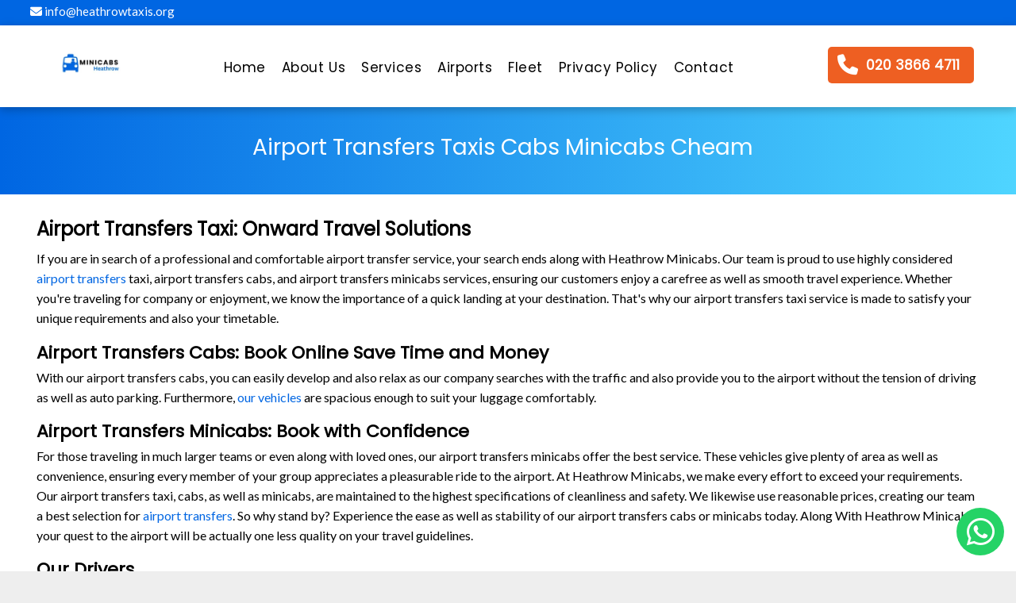

--- FILE ---
content_type: text/html; charset=UTF-8
request_url: https://www.heathrowtaxis.org/airport-transfers-taxis-cabs-minicabs-cheam
body_size: 18491
content:
<!doctype html>
<html lang="en">

<head>

  <meta http-equiv="Content-type" content="text/html;charset=utf-8">
  <meta charset="utf-8">
  <meta id="view" name="viewport" content="width=device-width, initial-scale=1, minimum-scale=1, maximum-scale=5, viewport-fit=cover">

  
    
  <title>Airport Transfers Taxi & Airport Transfers Minicabs Heathrow</title>
  <meta name="description" content="Looking for Taxis and private-hire minicabs from Heathrow? Pre-booked Heathrow airport transfers taxi with heathrowtaxis.org to all London's major airports.">

  <meta name="keywords" content="airport transfers taxi, airport transfers cabs, airport transfers minicabs"/>


      <link rel="canonical" href="http://www.heathrowtaxis.org/airport-transfers-taxis-cabs-minicabs-cheam">
    
  <link rel="preconnect" href="https://fonts.googleapis.com">

  <link rel="icon" type="image/png" href="images/favicon.png" />
  
  <link  href='https://fonts.googleapis.com/css?family=Poppins' rel='stylesheet'>
  <link  href='https://fonts.googleapis.com/css?family=Lato' rel='stylesheet'>

  <link  rel="stylesheet" type="text/css" href="css/desktop.css">  

  <link rel="stylesheet" href="https://cdnjs.cloudflare.com/ajax/libs/font-awesome/4.7.0/css/font-awesome.min.css">

<!-- Ashref Verfication Code -->
<meta name="ahrefs-site-verification" content="926cdfad830bcd8e3d9748dff74ff1f74f8d9842d1bb6b9e01a44d48d0384e18">

<!-- Google Search Console Verfication Code -->
<meta name="google-site-verification" content="9yEjL2ZHvdLXKpw-A3FSE-gmWxJ66BcAYmTfvfReaWc" />


<!-- Google Analytics Verification Code (gtag.js) -->
<script async src="https://www.googletagmanager.com/gtag/js?id=G-0G74Y2CTQ6"></script>
<script>
  window.dataLayer = window.dataLayer || [];
  function gtag(){dataLayer.push(arguments);}
  gtag('js', new Date());

  gtag('config', 'G-0G74Y2CTQ6');
</script>  

</head>

    <body id="dmRoot" data-page-alias="home" class="dmRoot dmDesktopBody fix-mobile-scrolling addCanvasBorder dmResellerSite dmLargeBody " style="padding:0;margin:0;">


  <div id="dm" class='dmwr'>

    <div class="dm_wrapper standard-var5 widgetStyle-3 standard">
      <div dmwrapped="true" id="1901957768" class="dm-home-page" themewaschanged="true">
        <div dmtemplateid="StandardLayoutMultiD" class="standardHeaderLayout dm-bfs dm-layout-home hasAnimations hasStickyHeader inMiniHeaderMode hamburger-reverse dmPageBody d-page-1716942098 dmFreeHeader" id="dm-outer-wrapper" data-page-class="1716942098" data-buttonstyle="THICK_BORDER_ROUND" data-soch="true" data-background-parallax-selector=".dmHomeSection1, .dmSectionParallex">
          <div id="dmStyle_outerContainer" class="dmOuter">
            <div id="dmStyle_innerContainer" class="dmInner">
              <div class="dmLayoutWrapper standard-var dmStandardDesktop">
                <div>
                  <div id="iscrollBody">
                    <div id="site_content">
                
                      <style type="text/css">
    .h1-tag {
        padding-bottom: 10px;
    }
    .h2-tag {
        display: block;
        font-size: 22px;
    }
    .about-para {
        display: block;
    }



    #contact-info li a {
        color:  black;
        font-size: 16px;

    }
    #contact-info li {
        margin-bottom: 10px;
    }


    .footer-bottom {
      background: #0066e2;
      padding: 20px;
      text-align: center;
      color: white;
    }
    .footer-bottom {
      font-size: 16px;
    }
    .footer-bottom a {
      color: white;
      text-decoration: none;
      font-size: 16px;
    }


    .top-info-bar-div {
      padding: 14px 3% 10px 3%;
    }
    .header-info-bar {
        background: #0066e2;
    }
    .top-info-bar {
      margin-top: -17px;
      list-style: none;
    }
    .top-info-bar li {
        float: left;
        padding-top: 8px;
        padding-bottom: 8px;
    }
    .top-info-bar #email-li {
        width: 30%;

    }
    .top-info-bar #address-li {
        width: 68%;
        text-align: right;
    }

    .top-info-bar li a {
        color: white;
        font-size: 15px;
        text-decoration: none;
    }

    @media(max-width: 992px) {
      #myTopnav {
/*        margin-top: -35px;*/
      }
      #myTopnav img {
/*        margin-top: 15px;*/
      }
    }

    @media(max-width: 767px) {
        .header-info-bar {
            display: none;
        }
    }


</style>
 <div id="header-desktop">
    
    <div class="dmHeaderContainer fHeader d-header-wrapper">

      <section class="header-info-bar">

          <div class="top-info-bar-div">
              <ul class="top-info-bar">
                  <!-- <li id="mobile-li"><a href="tel:020 3866 4711"><i class="fa fa-phone"></i> 020 3866 4711</a></li> -->
                  <li id="email-li"><a href="mailto:info@heathrowtaxis.org"><i class="fa fa-envelope"></i> info@heathrowtaxis.org</a></li>
                  <!-- <li id="address-li"><a style = "color: #efe71900Q!important; " href=""><i class="fa fa-home"></i> 450 Bath Road, West Drayton, England, UB7 0EB</a></li> -->
              </ul>

          </div>
         
          <div style="clear: both"></div>

      </section>

    <div id="hcontainer" class="u_hcontainer dmHeader p_hfcontainer" freeheader="true" headerlayout="b58ba5b5703b4cd7b5f5f7951565dc87===horizontal-layout-5" data-scrollable-target="body" data-scrollable-target-threshold="1" data-scroll-responder-id="1" preserve-sticky-header="true" logo-size-target="100%" has-shadow="true">
      <div dm:templateorder="85" class="dmHeaderResp dmHeaderStack noSwitch" id="1709005236">
        <div class="u_1783767067 dmRespRow dmDefaultListContentRow" style="text-align:center" id="1783767067">
          <div class="dmRespColsWrapper" id="header-inner">
            <div class="u_1952458124 small-12 dmRespCol large-2 medium-2 small-12 logo-wrapper" id="1952458124">
              <div class="u_1959985242 imageWidget align-center" data-element-type="image" data-widget-type="image" id="1959985242" data-binding="W3siYmluZGluZ05hbWUiOiJpbWFnZSIsInZhbHVlIjoic2l0ZV9pbWFnZXMucGVyc2lzdGVkLkFnZW5jeSBMb2dvIn1d"> <a href="http://www.wembleyparkminicabs.co.uk" id="1820691429">

                <img style="width:60%" src="images/minicabs-heathrow-logo.png" class=""  alt="Minicabs Heathrow Logo" title="Minicabs Heathrow Logo" width="160"  height="57" />

              </a>
              </div>
            </div>


            <div class="u_1068781528 dmRespCol small-12  medium-7 hideOnMobile" id="1068781528"> <span id="1605138758"></span>
              <nav class="u_1783404857 effect-none main-navigation unifiednav dmLinksMenu" role="navigation" layout-main="horizontal_nav_layout_2" layout-sub="submenu_horizontal_2" data-show-vertical-sub-items="HOVER" id="1783404857" dmle_extension="onelinksmenu" data-element-type="onelinksmenu" data-nav-structure="HORIZONTAL" wr="true" icon="true" surround="true" adwords="" navigation-id="unifiedNav">
                <ul id="navigation" role="menubar" class="unifiednav__container  " data-auto="navigation-pages">



                  <li role="menuitem" class=" unifiednav__item-wrap" > 
                    <a title="Home Page - Minicabs Heathrow" href="http://www.wembleyparkminicabs.co.uk" class="unifiednav__item    dmUDNavigationItem_00 " > 
                      <span class="nav-item-text ">
                      Home
                     </span>
                    </a>
                  </li>

                   <li role="menuitem" class=" unifiednav__item-wrap" > 
                    <a title="About Minicabs Heathrow" href="about-us" class="  unifiednav__item  " > 
                      <span class="nav-item-text ">
                      About Us
                     </span>
                    </a>
                  </li>
                  
                  
                 


                  <li role="menuitem" class=" unifiednav__item-wrap" > 
                    <a title="Our Services in Heathrow - Minicabs Heathrow" href="our-services" class=" unifiednav__item  " > 
                      <span class="nav-item-text ">
                       Services
                     </span>
                    </a>
                  </li>

                    <li role="menuitem" class=" unifiednav__item-wrap" > 
                    <a title="Airport Transfer Service in Heathrow - Minicabs Heathrow" href="airport-transfer-service" class=" unifiednav__item  " > 
                      <span class="nav-item-text ">
                      Airports
                     </span>
                    </a>
                  </li>

                  <li role="menuitem" class=" unifiednav__item-wrap" > 
                    <a title="Our Fleet in Heathrow - Minicabs Heathrow"  href="our-fleet" class=" unifiednav__item  " > 
                      <span class="nav-item-text ">
                       Fleet
                     </span>
                    </a>
                  </li>  

                  <li role="menuitem" class=" unifiednav__item-wrap" > 
                    <a href="privacy-policy" class="unifiednav__item    " > 
                      <span class="nav-item-text ">
                     Privacy Policy
                     </span>
                    </a>
                  </li>  

                   <li role="menuitem" class=" unifiednav__item-wrap" > 
                    <a title="Contact Us - Minicabs Heathrow"  href="contact-us" class=" unifiednav__item  " > 
                      <span class="nav-item-text ">
                     Contact
                     </span>
                    </a>
                  </li>  
                   
                </ul>
              </nav>
            </div>


            <div class="u_1860164285 dmRespCol small-12 large-3 medium-3 hideOnMobile header-booking-div" id="1860164285">
              <div class="dmRespRow u_1743246416" id="1743246416">
                <div class="dmRespColsWrapper" id="1547783880">
                  
                  <div class="dmRespCol large-12 medium-12 small-12" id="1989965392"> 

                    <a data-display-type="block" class="u_1097713440 align-center dmButtonLink dmWidget dmWwr default dmOnlyButton dmDefaultGradient header-phone-btn" file="false"

                     title="Call us to book your Heathrow Taxi" href="tel:020 3866 4711" data-element-type="dButtonLinkId" id="1097713440" data-buttonstyle="THICK_BORDER_ROUND"> <span class="iconBg" id="1341429147"> <span class="icon hasFontIcon icon-star" id="1865718194"></span>
                      </span>
                      <span class="icon hasFontIcon icon-phone" ></span>
                  </span>
                      <span class="text" id="1923344217">020 3866 4711</span>
                    </a>
                  </div>
                </div>
              </div>
            </div>
          </div>
        </div>
      </div>
    </div>
  </div>


<div class="stickyHeaderSpacer" id="stickyHeaderSpacer" data-new="true"></div>

 </div>



<style>

.topnav {
  overflow: hidden;
/*  background-color: #333;*/
  display: none;
  padding-bottom: 7px;

}

.topnav a {
  float: left;
  display: block;
  color: black;
  text-align: center;
  padding: 4px 16px;
  text-decoration: none;
  font-size: 15px;
}

.topnav a:hover {
/*  background-color: #ddd;*/
/*  color: black;*/

}

.topnav a.active {
/*  background-color: #04AA6D;*/
  color: white;
}

.topnav .icon {
  display: none;
}

@media screen and (max-width: 767px) {
  .topnav {
    display: block;
    position: fixed !important;
    z-index: 101;
    width: 100%;
    background: white;
    box-shadow: rgba(0, 0, 0, .25) 0 3px 11px 0 !important;
    -moz-box-shadow: rgba(0, 0, 0, .25) 0 3px 11px 0 !important;
    -webkit-box-shadow: rgba(0, 0, 0, .25) 0 3px 11px 0 !important;
  }
  .topnav a:not(:first-child) {display: none;}
  .topnav a.icon {
    float: right;
    display: block;
    margin-top: 16px;
    margin-right: 5px;
    font-size: 20px;
  }
 
}

@media screen and (max-width: 767px) {
  .topnav.responsive {position: relative;}
  .topnav.responsive .icon {
    position: absolute;
    right: 0;
    top: 0;
  }
  .topnav.responsive a {
    float: none;
    display: block;
    text-align: left;
  }
}
</style>




<div class="topnav" id="myTopnav">

  <a href="http://www.wembleyparkminicabs.co.uk" class="active">
    <img src="images/logo.png" class=""  alt="Minicabs Heathrow Logo" title="Minicabs Heathrow Logo" width="160"  height="57" />
  </a>

  <a title="Home Page - Minicabs Heathrow" href="http://www.wembleyparkminicabs.co.uk" class="  dmUDNavigationItem_00 " > 
    Home
</a>
 <a title="About Minicabs Heathrow" href="about-us" class="  unifiednav__item  " >                    
    About Us
  </a>
  <a title="Our Services in Heathrow - Minicabs Heathrow" href="our-services" class=" unifiednav__item  " >    Our Services
  </a>
  <a title="Airport Transfer Service in Heathrow - Minicabs Heathrow" href="airport-transfer-service" class=" unifiednav__item  " > 
      Airports
    </a>

  <a title="Our Fleet in Heathrow - Minicabs Heathrow"  href="our-fleet" class=" unifiednav__item  " > 
    Our Fleet
  </a>
                 
  <a href="javascript:void(0);" class="icon" onclick="myFunction()">
    <i class="fa fa-bars"></i>
  </a>

    <a  href="privacy-policy" class=" unifiednav__item  " >   
     Privacy Policy
    </a>

  <a title="Contact Us - Minicabs Heathrow"  href="contact-us" class=" unifiednav__item  " >   
     Contact Us
    </a>

</div>






 <script>
function myFunction() {
  var x = document.getElementById("myTopnav");
  if (x.className === "topnav") {
    x.className += " responsive";
  } else {
    x.className = "topnav";
  }
}
</script>



                      <div dmwrapped="true" id="1901957768" class="dmBody u_dmStyle_template_home dm-home-page" themewaschanged="true">
                        <div id="allWrapper" class="allWrapper">
                          <!-- navigation placeholders -->
                          <div id="dm_content" class="dmContent">
                            <div dm:templateorder="170" class="dmHomeRespTmpl mainBorder dmRespRowsWrapper dmFullRowRespTmpl" id="1716942098">

                               <div class="bread-section">
    <div class="dmRespColsWrapper" id="1645326767">
      <div class="u_1448552007 dmRespCol small-12 large-12 medium-12">
        <div class="dmNewParagraph u_1339570890 " data-element-type="paragraph" id="1339570890" style="">
            <h2  class="h2Title"> Airport Transfers Taxis Cabs Minicabs Cheam </h2>
        </div>
      </div>
    </div>
  </div>

                               <div class="u_1968366765 dmRespRow hide-for-small hide-for-medium" id="about-us">
    <div class="dmRespColsWrapper" id="1250274778">
      
      <div class="dmRespCol large-12 medium-12 small-12 u_1612099672" id="1612099672">
        <div class="u_1267252628 dmNewParagraph" data-element-type="paragraph" id="1267252628" style="transition: opacity 1s ease-in-out 0s;">
          <h1 class="content-title">
              
            Airport Transfers Taxi: Onward Travel Solutions
            
          </h1>

        </div>
        <div class="dmNewParagraph u_1234670212" data-element-type="paragraph" id="1234670212" style="transition: opacity 1s ease-in-out 0s;">
          <div>

            
            <p>
              
              If you are in search of a professional and comfortable airport transfer service, your search ends along with Heathrow Minicabs. Our team is proud to use highly considered <a title="Airport Transfer Service" href="<br />
<b>Warning</b>:  Undefined variable $airportPage in <b>/home/u782819116/domains/heathrowtaxis.org/public_html/includes/3-areas-content.php</b> on line <b>19</b><br />
">airport transfers</a> taxi, airport transfers cabs, and airport transfers minicabs services, ensuring our customers enjoy a carefree as well as smooth travel experience. Whether you're traveling for company or enjoyment, we know the importance of a quick landing at your destination. That's why our airport transfers taxi service is made to satisfy your unique requirements and also your timetable. 

            </p>

            <h2 class="h2Title">Airport Transfers Cabs: Book Online Save Time and Money</h2>
            <p>
              With our airport transfers cabs, you can easily develop and also relax as our company searches with the traffic and also provide you to the airport without the tension of driving as well as auto parking. Furthermore, <a title="Our fleet of vehicles" href="our-fleet">our vehicles</a> are spacious enough to suit your luggage comfortably. 

            </p>
            <h2 class="h2Title">Airport Transfers Minicabs: Book with Confidence</h2>
            <p>
              For those traveling in much larger teams or even along with loved ones, our airport transfers minicabs offer the best service. These vehicles give plenty of area as well as convenience, ensuring every member of your group appreciates a pleasurable ride to the airport. At Heathrow Minicabs, we make every effort to exceed your requirements. Our airport transfers taxi, cabs, as well as minicabs, are maintained to the highest specifications of cleanliness and safety. We likewise use reasonable prices, creating our team a best selection for <a title="Airport Transfer Service" href="<br />
<b>Warning</b>:  Undefined variable $airportPage in <b>/home/u782819116/domains/heathrowtaxis.org/public_html/includes/3-areas-content.php</b> on line <b>30</b><br />
">airport transfers</a>. So why stand by? Experience the ease as well as stability of our airport transfers cabs or minicabs today. Along With Heathrow Minicabs, your quest to the airport will be actually one less quality on your travel guidelines.

            </p>

            <h2 class="h2Title">Our Drivers</h2>
            <ul class="ul-of-content">
                <li>Our team of professional drivers is actually committed to delivering a service that focus on your convenience and also punctuality. </li>
                <li>Our drivers are knowledgeable about one of the most dependable options, guaranteeing you get to your destination quickly.</li>
                <li>Our drivers are actually experienced at taking care of large teams efficiently, providing you comfort that everyone will definitely get to the airport in a timely manner.</li>
                
            </ul>


            <h2 class="h2Title">Airport Transfers Minicabs - Book Online with Heathrowtaxis.org</h2>
            <p>
              You can book your <a title="Heathrow Airport Transfer" href="heathrow-airport-transfer">Heathrow Airport transfers</a> minicabs with heathrowtaxis.org airport transfers service offer affordable, competitive rates no matter where you are booking a taxi, cabs or airport transfers minicabs. Book now Heathrow Airport transfers service with us using our <a title="Book an airport taxi Online" href="https://www.minicabshub-online.co.uk/consumer/#/booking">online booking</a> sytstem or call us at <a title="Call us to book an airport taxi" href="tel:<? $phoneNo; ?>">020 3866 4711</a>.

            </p>

         
        </div>
        </div>
      </div>
    </div>
  </div>
                              <div class="u_1673318304 dmRespRow hide-for-medium hide-for-small" id="1673318304">
  <div class="dmRespColsWrapper" id="1450843601">
    <div class="u_1283944540 dmRespCol large-12 medium-12 small-12" id="1283944540">
      <div class="dmRespRow u_1157835233" id="1157835233">
        <div class="dmRespColsWrapper" id="1281253682">
          <div class="u_1950783767 dmRespCol small-12 large-9 medium-9" id="1950783767">
            <div class="u_1100660378 dmNewParagraph" data-element-type="paragraph" id="1100660378" style="transition: none 0s ease 0s; display: block;">
              <div><span style="font-weight: 600; font-family: Poppins;" class="m-font-size-36 font-size-36">
                  <font style="color: rgb(255, 255, 255);" class="call-to-action-title">

                  We help make your journey comfortable

                </font>
                </span></div>
            </div>
            <div class="u_1747140388 dmNewParagraph" data-element-type="paragraph" id="1747140388">
              <div><span style="" class="font-size-18 lh-1">
                  <font style="color: rgb(255, 255, 255);"><b> Our professional customer care and booking staff is always there to help you. Never hesitate to call us
                  </b></font>
                </span></div>
            </div>
          </div>
          <div class="u_1748722605 dmRespCol small-12 large-3 medium-3" id="1748722605"> <a data-display-type="block" class="align-center dmButtonLink dmWidget dmWwr default dmOnlyButton dmDefaultGradient u_1348158671 call-to-action-btn" file="false" href="tel:020 3866 4711" title="Call us on 020 3866 4711 to book your Heathrow Taxi" data-element-type="dButtonLinkId"  data-buttonstyle="BORDER_SHORT"> <span class="iconBg" id="1395223767"> <span class="icon hasFontIcon icon-star" ></span>
              </span>
              <span class="icon hasFontIcon icon-phone" ></span> &nbsp;
              <span class="text" > 020 3866 4711</span>
            </a>
          </div>
        </div>
      </div>
    </div>
  </div>
</div>
                              <div class="u_1197830771 dmRespRow hide-for-small hide-for-medium" id="services">
    <div class="dmRespColsWrapper" id="1717182634">
      <div class="dmRespCol small-12 medium-12 large-12" id="1831355082">
        <div class="u_1141793351 dmRespRow" id="1141793351">
          <div class="dmRespColsWrapper" id="1734690416">
            <div class="dmRespCol large-6 medium-6 small-12" id="1188134350">
              <div class="u_1774181869 dmNewParagraph" data-element-type="paragraph" id="1774181869" style="transition: opacity 1s ease-in-out 0s;">
                <div style="text-align: right;"><span style="background-color: transparent;" class="font-size-36 lh-1"></span></div>
                <div style="text-align: left;">
                  <font class="m-specific lh-1 m-font-size-22"><span style="font-weight: 700;" class="lh-1 font-size-40 m-font-size-22">
                <div class="mainServiceTitle"><span style="background-color: transparent; font-weight: inherit;"
                 class="lh-1 font-size-34">
                 Affordable and Trusted 24/7                 <font style="color: rgb(238, 95, 34);">
                  Services                 </font>
                          
                        </span></div>
                    </span></font>
                  <div>
                  
                  </div>
                </div>
                <div style="text-align: right;"><span style="" class="font-size-36 lh-1"></span></div>
              </div>
            </div>
            <div class="dmRespCol large-6 medium-6 small-12" id="1340911897">
              <div class="u_1232252233 dmNewParagraph" data-element-type="paragraph" id="1232252233" style="transition: opacity 1s ease-in-out 0s;">
                <div>
                  <font class="m-specific lh-1 m-font-size-14"><span style="font-weight: 400; font-family: Lato;" class="lh-1 font-size-18 m-font-size-14">
                    Our top-rated professional services include Minicab Service, London Airport Transfer Service, and 8 Seat Minibus Service in Heathrow and nearby areas                </span></font>
                </div>
              </div>
            </div>
          </div>
        </div>
        <div class="dmRespRow" id="1353736402">
          <div class="dmRespColsWrapper" id="1414111938">



            <div class="dmRespCol small-12 u_1820668605 medium-4 large-4" >
              
              <a title="Minicab Service Near Me in Heathrow" href="minicab-service-near-me-heathrow">

                <div class="u_1321063863 imageWidget align-center" data-element-type="image" data-widget-type="image">
                

                <img title="Minicab Service in Heathrow" alt="Minicab Service in Heathrow" src="images/minicab-service.webp" height="134.0" width="102.0" /></div>

              <div class="u_1880797352 dmNewParagraph" data-element-type="paragraph" style="transition: opacity 1s ease-in-out 0s; display: block;">
                <div>
                  <font style="color: rgb(5, 109, 228);" class="m-specific lh-1 m-font-size-22"><span style="font-weight: 700;" class="font-size-26 lh-1 m-font-size-22 itemTitle">Minicab 
                      Service
                    </span></font>
                </div>
              </div>
              <div class="dmNewParagraph u_1651455358" data-element-type="paragraph"  style="text-align: center; transition: opacity 1s ease-in-out 0s;">
                <div>
                  <font class="m-specific lh-1 m-font-size-13"><span style="font-weight: 600;" class="lh-1 font-size-16 m-font-size-13 serviceTagLine">
                    Cheap Fares, 24/7 Available                  </span></font>
                </div>
              </div>
              <div class="u_1122899307 dmNewParagraph" data-element-type="paragraph" style="transition: opacity 1s ease-in-out 0s;">
                <div style="text-align: center;">
                  <font class="m-specific m-font-size-15 lh-1"><span style="font-weight: 400;" class="lh-1 font-size-20 m-font-size-15"><a class="bookNow" href="https://www.minicabshub-online.co.uk/consumer/#/booking" title="Book Minicab Service in Heathrow Online">
                        
                        <font>Book Now&nbsp; &rarr;</font>
                        
                      </a></span></font>
                </div>
              </div>

              </a>

            </div>

            <div class="dmRespCol small-12 u_1820668605 medium-4 large-4" >
              
              <a title="Minibus Service in Heathrow" href="minibus-service-heathrow">

                <div class="u_1321063863 imageWidget align-center" data-element-type="image" data-widget-type="image">
                

                <img title="Minibus Service in Heathrow" alt="Minibus Service in Heathrow" src="images/minibus-service.webp" height="134.0" width="102.0" /></div>

              <div class="u_1880797352 dmNewParagraph" data-element-type="paragraph" style="transition: opacity 1s ease-in-out 0s; display: block;">
                <div>
                  <font style="color: rgb(5, 109, 228);" class="m-specific lh-1 m-font-size-10"><span style="font-weight: 700;" class="font-size-26 lh-1 m-font-size-10 itemTitle">Minibus

                 
                      Service
                    </span>
                  </font>
                </div>
              </div>
              <div class="dmNewParagraph u_1651455358" data-element-type="paragraph"  style="text-align: center; transition: opacity 1s ease-in-out 0s;">
                <div>
                  <font class="m-specific lh-1 m-font-size-13"><span style="font-weight: 600;" class="lh-1 font-size-16 m-font-size-13 serviceTagLine">
                    Cheap Fares, 24/7 Available                  </span></font>
                </div>
              </div>
              <div class="u_1122899307 dmNewParagraph" data-element-type="paragraph" style="transition: opacity 1s ease-in-out 0s;">
                <div style="text-align: center;">
                  <font class="m-specific m-font-size-15 lh-1"><span style="font-weight: 400;" class="lh-1 font-size-20 m-font-size-15"><a class="bookNow" href="https://www.minicabshub-online.co.uk/consumer/#/booking" title="Book Minibus Service in Heathrow Online">
                       
                         <font>Book Now&nbsp; &rarr;</font>

                      </a></span></font>
                </div>
              </div>

              </a>

            </div>
            
            <div class="dmRespCol small-12 u_1820668605 medium-4 large-4" id="last-child" >
              <a title="Airport Transfer Service in Heathrow" href="airport-transfer-service">

                <div class="u_1321063863 imageWidget align-center" data-element-type="image" data-widget-type="image">
                

                <img title="Airport Transfer Service in Heathrow" alt="Airport Transfer Service in Heathrow" src="images/airport-transfer.webp" height="134.0" width="102.0" /></div>

              <div class="u_1880797352 dmNewParagraph" data-element-type="paragraph" style="transition: opacity 1s ease-in-out 0s; display: block;">
                <div>
                  <font style="color: rgb(5, 109, 228);" class="m-specific lh-1 m-font-size-22 "><span style="font-weight: 700;" class="font-size-26 lh-1 m-font-size-22 itemTitle ">Airport 
                      Transfer
                    </span></font>
                </div>
              </div>
              <div class="dmNewParagraph u_1651455358" data-element-type="paragraph"  style="text-align: center; transition: opacity 1s ease-in-out 0s;">
                <div>
                  <font class="m-specific lh-1 m-font-size-13"><span style="font-weight: 600;" class="lh-1 font-size-16 m-font-size-13 serviceTagLine">
                    Cheap Fares, 24/7 Available                  </span></font>
                </div>
              </div>
              <div class="u_1122899307 dmNewParagraph" data-element-type="paragraph" style="transition: opacity 1s ease-in-out 0s;">
                <div style="text-align: center;">
                  <font class="m-specific m-font-size-15 lh-1"><span style="font-weight: 400;" class="lh-1 font-size-20 m-font-size-15"><a class="bookNow" href="https://www.minicabshub-online.co.uk/consumer/#/booking" title="Book Airport Transfer Service in Heathrow Online">
                          
                          <font>Book Now&nbsp; &rarr;</font>

                      </a></span></font>
                </div>
              </div>

              </a>
            </div>


          
          </div>
        </div>
      </div>
    </div>
  </div>

                              
    <div class="u_1862526566 dmRespRow hide-for-small hide-for-medium" id="our-app">
      <div class="dmRespColsWrapper" id="1738986544">
        <div class="dmRespCol small-12 medium-6 large-6" id="1947379839">
          <div class="imageWidget align-center u_1673195655" data-element-type="image" data-widget-type="image" id="1673195655" data-binding="W3siYmluZGluZ05hbWUiOiJpbWFnZSIsInZhbHVlIjoic2l0ZV9pbWFnZXMucGVyc2lzdGVkLmZhY2Vib29rLWFkcy0xIn1d">

            <img src="images/app.webp" alt="Our Mobile App - Minicabs Heathrow" title="Our mobile app - Minicabs Heathrow" height="435.0" width="580.0" /></div>
        </div>
        <div class="dmRespCol small-12 medium-7 large-7 u_1353900958 content-removed" id="1353900958">
         
          <div class="u_1417746212 dmNewParagraph hide-for-small" data-element-type="paragraph" id="1417746212" style="transition: opacity 1s ease-in-out 0s; text-align: center;">
            <div style=";text-align: left;" class="font-size-NaN m-font-size-NaN">
              <font class="m-specific lh-1 m-font-size-26 font-size-NaN m-font-size-NaN" style=""><span style=";font-weight: 700;" class="font-size-26 lh-1 m-font-size-26 font-size-NaN m-font-size-NaN">
                  <font style=";color: rgb(255, 255, 255);" class="font-size-NaN m-font-size-NaN">
                    Download our mobile Minicab booking app to experience hassle-free and convenient transportation services at your fingertips.
                  </font>
                </span></font>
            </div>
          </div>
          <div class="dmRespRow u_1598304015" id="1598304015">
            <div class="dmRespColsWrapper" id="1502448154">







              <div class="u_1572235817 dmRespCol small-12 large-12 medium-12" id="1572235817">
                <div class="u_1161400973 dmNewParagraph" data-element-type="paragraph" id="1161400973" style="transition: opacity 1s ease-in-out 0s; display: block; text-align: left;">
                  <div style="text-align: left;">
                    <font class="font-size-30 lh-1 m-specific m-font-size-28">


                      

                      <a  class="align-center dmButtonLink dmWidget dmWwr default dmOnlyButton dmDefaultGradient u_1348158671 mobile-app-btn "  title="Download Our Android App Here" href="https://play.google.com/store/apps/details?id=com.cordic.minicabshub"> <span class="icon hasFontIcon icon-android" ></span>
                        <span class="text">Android App</span>
                      </a>

                       <a  class="align-center dmButtonLink dmWidget dmWwr default dmOnlyButton dmDefaultGradient u_1348158671 mobile-app-btn "  title="Download Our iPhone App Here" href="https://apps.apple.com/gb/app/minicabs-hub-ltd/id6736771590"> 
                        <span class="icon hasFontIcon icon-apple" ></span>
                        <span class="text">iPhone App</span>
                      </a>


                  </div>

                </div>
              </div>






            </div>
          </div>
       

        </div>
      </div>
    </div>


                              
  <div class="u_1588274195 dmRespRow hide-for-small hide-for-medium" id="airports">
    <div class="dmRespColsWrapper" id="1566542264">
      <div class="dmRespCol large-12 medium-12 small-12" id="1458983173">
        <div class="dmRespRow u_1852765858" id="1852765858">
          <div class="dmRespColsWrapper" id="1433586102">
            <div class="dmRespCol small-12 medium-12 large-12" id="1935202498">
              <div class="u_1050300656 dmNewParagraph" data-element-type="paragraph" id="1050300656" style="transition: opacity 1s ease-in-out 0s;">
                <div style="text-align: center;">
                  <font class="m-specific lh-1 m-font-size-20"><span style="font-weight: 700;" class="lh-1 font-size-26 m-font-size-20">Airports We Cover</span></font>
                </div>
              </div>
            </div>
          </div>
        </div>
        <div class="dmRespRow u_1274057034" id="1274057034">
          <div class="dmRespColsWrapper" id="1428224408">



            <div class="dmRespCol small-12 u_1093762927 large-4 medium-4" >
             
              <a title="Heathrow Airport Transfer in Heathrow" href="heathrow-airport-transfer">

                 <div class="u_1964896945 imageWidget align-center" data-element-type="image" data-widget-type="image" >

                <img title="Heathrow Airport Transfer Taxi in Heathrow"  alt="Heathrow Airport Transfer Minicab in Heathrow" src="images/airport-transfer.webp" height="102.0" width="102.0" /></div>

              <div class="u_1970483286 dmNewParagraph" data-element-type="paragraph"  style="transition: opacity 1s ease-in-out 0s; display: block;">
                <div>
                  <font class="m-specific lh-1 m-font-size-20"><span style="font-weight: 700;" class="font-size-26 lh-1 m-font-size-20 itemTitle">Heathrow Airport</span></font>
                </div>
              </div>
              <div class="dmNewParagraph u_1102581156" data-element-type="paragraph"  style="text-align: center; transition: opacity 1s ease-in-out 0s;">
                <div>
                  <font class="m-specific m-font-size-15 lh-1"><span style="font-weight: 600;" class=" font-size-16 m-font-size-15 airportTagLine">
                      <font style="color: rgb(125, 125, 125);">
                        24/7 Available at Affordable Fares                      </font>
                    </span></font>
                </div>
              </div>
              <div class="dmNewParagraph u_1542418084" data-element-type="paragraph" style="transition: opacity 1s ease-in-out 0s;">
                <div style="text-align: center;">

                  <font class="m-specific m-font-size-14 lh-1">
                   
                    <a class="bookNow" title="Book your Heathrow Airport Transfer Taxi in Heathrow now" style="" href="https://www.minicabshub-online.co.uk/consumer/#/booking">
                        <font style=""><span style="">Book Now &rarr;</span></font>
                      
                    </a>
                    </font>
                </div>
              </div>

              </a>

            </div>


             <div class="dmRespCol small-12 u_1093762927 large-4 medium-4" >
              
              <a title="Gatwick Airport Transfer in Heathrow" href="gatwick-airport-transfer">
                <div class="u_1964896945 imageWidget align-center" data-element-type="image" data-widget-type="image" >

                <img title="Gatwick Airport Transfer Taxi in Heathrow"  alt="Gatwick Airport Transfer Minicab in Heathrow" src="images/airport-transfer.webp" height="102.0" width="102.0" /></div>

              <div class="u_1970483286 dmNewParagraph" data-element-type="paragraph"  style="transition: opacity 1s ease-in-out 0s; display: block;">
                <div>
                  <font class="m-specific lh-1 m-font-size-20"><span style="font-weight: 700;" class="font-size-26 lh-1 m-font-size-20 itemTitle">Gatwick Airport</span></font>
                </div>
              </div>
              <div class="dmNewParagraph u_1102581156" data-element-type="paragraph"  style="text-align: center; transition: opacity 1s ease-in-out 0s;">
                <div>
                  <font class="m-specific m-font-size-15 lh-1"><span style="font-weight: 600;" class=" font-size-16 m-font-size-15 airportTagLine">
                      <font style="color: rgb(125, 125, 125);">
                        24/7 Available at Affordable Fares                      </font>
                    </span></font>
                </div>
              </div>
              <div class="dmNewParagraph u_1542418084" data-element-type="paragraph" style="transition: opacity 1s ease-in-out 0s;">
                <div style="text-align: center;">

                  <font class="m-specific m-font-size-14 lh-1">
                   
                    <a class="bookNow" title="Book your Gatwick Airport Transfer Taxi in Heathrow now" style="" href="https://www.minicabshub-online.co.uk/consumer/#/booking">
                        <font style=""><span style="">Book Now &rarr;</span></font>
                      
                    </a>
                    </font>
                </div>
              </div>
              </a>

            </div>

             <div class="dmRespCol small-12 u_1093762927 large-4 medium-4" >

              <a title="Luton Airport Transfer in Heathrow" href="luton-airport-transfer">
                <div class="u_1964896945 imageWidget align-center" data-element-type="image" data-widget-type="image" >

                <img title="Luton Airport Transfer Taxi in Heathrow"  alt="Luton Airport Transfer Minicab in Heathrow" src="images/airport-transfer.webp" height="102.0" width="102.0" /></div>

              <div class="u_1970483286 dmNewParagraph" data-element-type="paragraph"  style="transition: opacity 1s ease-in-out 0s; display: block;">
                <div>
                  <font class="m-specific lh-1 m-font-size-20  "><span style="font-weight: 700;" class="font-size-26 lh-1 m-font-size-20 itemTitle">Luton Airport</span></font>
                </div>
              </div>
              <div class="dmNewParagraph u_1102581156" data-element-type="paragraph"  style="text-align: center; transition: opacity 1s ease-in-out 0s;">
                <div>
                  <font class="m-specific m-font-size-15 lh-1"><span style="font-weight: 600;" class=" font-size-16 m-font-size-15 airportTagLine">
                      <font style="color: rgb(125, 125, 125);">
                        24/7 Available at Affordable Fares                      </font>
                    </span></font>
                </div>
              </div>
              <div class="dmNewParagraph u_1542418084" data-element-type="paragraph" style="transition: opacity 1s ease-in-out 0s;">
                <div style="text-align: center;">

                  <font class="m-specific m-font-size-14 lh-1">
                   
                    <a class="bookNow" title="Book your Luton Airport Transfer Taxi in Heathrow now" style="" href="https://www.minicabshub-online.co.uk/consumer/#/booking">
                        <font style=""><span style="">Book Now &rarr;</span></font>
                      
                    </a>
                    </font>
                </div>
              </div>
              </a>

            </div>

          
          
            

          
      
          </div>
        </div>

      </div>
    </div>
  </div>




                              
    <div class="u_1904186427 dmRespRow hide-for-medium hide-for-small" id="testmonial">
      <div class="dmRespColsWrapper" id="1439943578">
        <div class="dmRespCol large-12 medium-12 small-12" id="1125643614">
          <div class="dmRespRow" id="1819380824">
            <div class="dmRespColsWrapper" id="1109427777">
              <div class="dmRespCol large-12 medium-12 small-12" id="1203290832">
                <div class="u_1297146183 dmNewParagraph" data-element-type="paragraph" id="1297146183" style="text-align: center; transition: opacity 1s ease-in-out 0s;">
                  <div>
                    <font class="m-specific lh-1 m-font-size-23"><span style="font-weight: 600; font-family: Poppins;" class="lh-1 font-size-26 m-font-size-23">What Customers Say</span></font>
                  </div>
                </div>
              </div>
            </div>
          </div>


          <div class="dmRespRow u_1978285500" id="1978285500">
            <div class="dmRespColsWrapper" id="1737660884">
              <div class="dmRespCol small-12 u_1731335600 medium-6 large-6" id="1731335600">
                <div class="dmNewParagraph u_1236465164" data-element-type="paragraph" id="1236465164" style="text-align: center; transition: opacity 1s ease-in-out 0s;">
                  <div style="text-align: left;"><span style="font-weight: 400;" class="font-size-15 lh-1">
                      I have been using this minicab company for a few months now and I have never been disappointed. The drivers are always punctual, courteous and professional, and the cars are always clean and well-maintained. The booking process is easy and convenient, and the prices are very reasonable. What I appreciate most about this company is their attention to detail - they always go the extra mile to ensure that I am satisfied with their service. I would highly recommend this minicab company to anyone looking for a top-notch ride experience.                  </span></div>
                </div>
                <div class="dmNewParagraph u_1840017738" data-element-type="paragraph" id="1840017738" style="transition: opacity 1s ease-in-out 0s;">
                  <div style="text-align: center;">
                    <div style="text-align: left;"><b style="font-size: 18px; background-color: transparent; font-family: Poppins;"></b></div><span style="font-weight: 300; font-family: Poppins;">
                      <div style="text-align: left;"><b style="background-color: transparent;" class="lh-1 font-size-15">Brooke Hope</b></div>
                    </span><span style="font-size: 18px;">
                      <div style="text-align: left;"><b style="background-color: transparent;"></b></div>
                    </span>
                  </div>
                </div>
              </div>
              <div class="dmRespCol small-12 u_1398106075 medium-6 large-6" id="1398106075">
                <div class="dmNewParagraph u_1426366442" data-element-type="paragraph" id="1426366442" style="text-align: center; transition: opacity 1s ease-in-out 0s;">
                  <div style="text-align: left;"><span style="font-weight: 400;" class="font-size-15 lh-1">
                      
                      I recently used this minicab company and I was thoroughly impressed with their service. The driver arrived on time and was very friendly and professional throughout the journey. The car was clean and well-maintained, and the ride was smooth and comfortable. What really stood out for me was the level of communication from the company - they kept me informed about the status of my booking and even sent me a text message with the driver's details and contact information prior to the journey. Overall, I would highly recommend this minicab company to anyone looking for a reliable and hassle-free ride.
                  </span></div>
                </div>
                <div class="dmNewParagraph u_1287660797" data-element-type="paragraph" id="1287660797" style="transition: opacity 1s ease-in-out 0s;">
                  <div style="text-align: center;">
                    <div style="text-align: left;"><b style="font-size: 18px; background-color: transparent; font-family: Poppins;"></b></div><span style="font-weight: 300; font-family: Poppins;">
                      <div style="text-align: left;"><b style="background-color: transparent;" class="lh-1 font-size-15">
                        Robert Chambers                      </b></div>
                    </span><span style="font-size: 18px;">
                      <div style="text-align: left;"><b style="background-color: transparent;"></b></div>
                    </span>
                  </div>
                </div>
              </div>
            </div>
          </div>
        </div>
      </div>
    </div>
                            </div>
                          </div>
                        </div>
                      </div>

                      <div class="dmFooterContainer" id="contact-us">
    <div id="fcontainer" class="u_fcontainer f_hcontainer dmFooter p_hfcontainer">
      <div dm:templateorder="250" class="dmFooterResp generalFooter" id="1943048428">
        <div class="u_1186691754 dmRespRow fullBleedChanged fullBleedMode hide-for-small" id="1186691754">
          <div class="dmRespColsWrapper" id="1233012407">
            <div class="dmRespCol large-12 medium-12 small-12 u_1699854225 content-removed" id="1699854225">
              <div class="u_1551061622 dmNewParagraph" data-element-type="paragraph" id="1551061622" style="text-align: center; transition: opacity 1s ease-in-out 0s; display: block;">
                <div><span style="font-weight: 300; font-family: Poppins;" class="font-size-20 lh-1"></span></div><span style="font-weight: 600;">
                  <div style="text-align: center;"><span style="font-weight: inherit; font-family: Poppins;" class="lh-1 font-size-36">
                      <font style="color: rgb(255, 255, 255);"><span style="font-weight: 500;">Let Us Know How We Can</span>
                        <span style="font-weight: 700;">Help</span>
                        <span style="font-weight: 500;">You!</span>
                      </font>
                    </span></div>
                </span><span style="font-weight: 600;"></span>
              </div>



              



            </div>
          </div>
        </div>
        <div class="u_1925041188 dmRespRow" style="text-align: center;" id="1925041188">
          <div class="dmRespColsWrapper" id="1940150899">
            <div class="u_1863698099 dmRespCol small-12 large-3 medium-3" id="1863698099">
              <div class="u_1901167991 imageWidget align-center" data-widget-type="image" id="1901167991" data-element-type="image" data-binding="W3siYmluZGluZ05hbWUiOiJpbWFnZSIsInZhbHVlIjoic2l0ZV9pbWFnZXMucGVyc2lzdGVkLkFnZW5jeSBMb2dvIn1d"> 

                <a href="http://www.wembleyparkminicabs.co.uk" id="1067941554">

                  <img src="images/minicabs-heathrow-logo.png" id="footer-logo" class="" alt="Minicabs Heathrow Logo"  title="Minicabs Heathrow Logo"  width="160"  height="80" /></a>
              </div>
              <div class="u_1853592946 dmNewParagraph" data-element-type="paragraph" id="1853592946" style="transition: none 0s ease 0s; display: block;" data-binding="W3siYmluZGluZ05hbWUiOiJ0ZXh0IiwidmFsdWUiOiJzaXRlX3RleHQuYWJvdXRfdXMifV0=" data-diy-text="">
                <p class="rteBlock">
                  


                </p>
              </div>
              <div class="u_1034481700 align-center text-align-center dmSocialHub" id="1034481700" dmle_extension="social_hub" data-element-type="social_hub" wr="true" networks="" icon="true" surround="true" adwords="">
                <div class="socialHubWrapper">
                  <div class="socialHubInnerDiv "> 

                    <a title="Minicabs Heathrow Facebook Profile" href="https://facebook.com/" target="_blank" dm_dont_rewrite_url="true" aria-label="facebook" > <span class="dmSocialFacebook dm-social-icons-facebook oneIcon socialHubIcon style5" aria-hidden="true" data-hover-effect=""></span>
                    </a>
                    <a title="Minicabs Heathrow Twitter Profile" href="https://twitter.com/" target="_blank" dm_dont_rewrite_url="true" aria-label="twitter" > <span class="dmSocialTwitter dm-social-icons-twitter oneIcon socialHubIcon style5" aria-hidden="true" data-hover-effect=""></span>
                    </a>
                    <a title="Minicabs Heathrow Instagram Profile" href="http://instagram.com/" > <span class="dmSocialInstagram dm-social-icons-instagram oneIcon socialHubIcon style5" aria-hidden="true" data-hover-effect=""></span>
                    </a>
                    <a title="Minicabs Heathrow Youtube Channel" href="https://youtube.com/" target="_blank" dm_dont_rewrite_url="true" aria-label="youtube" > <span class="dmSocialYoutube dm-social-icons-youtube oneIcon socialHubIcon style5" aria-hidden="true" data-hover-effect=""></span>
                    </a>
                    <a title="Minicabs Heathrow Linkedin Profile" href="http://linkedin.com/" target="_blank" dm_dont_rewrite_url="true" aria-label="linkedin" > <span class="dmSocialLinkedin icon-linkedin oneIcon socialHubIcon style5" aria-hidden="true" data-hover-effect=""></span>
                    </a>
                  </div>
                </div>
              </div>
            </div>
            <div class="u_1939735448 dmRespCol small-12 large-3 medium-3 content-removed" id="1939735448">
              <h5 class="u_1831079447 dmNewParagraph" data-element-type="paragraph" id="1831079447">
                <div>
                  <font style="color: rgb(255, 255, 255);"><b><span style="font-weight: 900;"></span></b></font>
                </div><span style="font-weight: 700;">
                  <font style="color: rgb(0, 0, 0);">
                    <div>
                      <font><b><span style="font-weight: 600;" class="lh-1 font-size-20">Our Services</span></b></font>
                    </div>
                  </font>
                </span>
                <div>
                  <font style="color: rgb(204, 204, 204);"></font>
                </div><span style="font-weight: 300;">
                  <div><b>
                      <font style="color: rgb(204, 204, 204);"></font>
                    </b></div>
                </span>
                <div><b>
                    <font style="color: rgb(204, 204, 204);"></font>
                  </b></div>
              </h5>
              <nav class="u_1597908540 unifiednav_vertical effect-none hide-for-small main-navigation unifiednav dmLinksMenu" role="navigation" layout-main="vertical_nav_layout_4" layout-sub="" data-show-vertical-sub-items="HOVER" id="1597908540" dmle_extension="onelinksmenu" data-element-type="onelinksmenu" data-logo-src="https://irp-cdn.multiscreensite.com/00cbb981216048049f7166bc84478f36/dms3rep/multi/desktop/logo-02.svg" alt="" data-nav-structure="VERTICAL" wr="true" icon="true" surround="true" adwords="" navigation-id="unifiedNav">
                <ul role="menubar" class="unifiednav__container footer-ul  " data-auto="navigation-pages">

                  
                  <li role="menuitem" class="footer-li-item unifiednav__item-wrap"><a title="Minicab Service Near Me Heathrow - Minicabs Heathrow"  href="minicab-service-near-me-heathrow">Minicab Service</a></li>

                
                  <li role="menuitem" class="footer-li-item unifiednav__item-wrap"><a title="Minibus Service Heathrow - Minicabs Heathrow"  href="minibus-service-heathrow">Minibus Service</a></li>

                
                  <li role="menuitem" class="footer-li-item unifiednav__item-wrap"><a title="Chauffeur Service Heathrow - Minicabs Heathrow"  href="chauffeur-service-heathrow">Chauffeur Service</a></li>

                
                  <li role="menuitem" class="footer-li-item unifiednav__item-wrap"><a title="Executive Taxi Heathrow - Minicabs Heathrow"  href="executive-taxi-heathrow">Executive Service</a></li>

                
                  <li role="menuitem" class="footer-li-item unifiednav__item-wrap"><a title="Wheelchair Accessible Minicabs Heathrow - Minicabs Heathrow"  href="wheelchair-accessible-minicabs-heathrow">Wheelchair Accessibility</a></li>

                
                  <li role="menuitem" class="footer-li-item unifiednav__item-wrap"><a title="Baby Seat Service Heathrow - Minicabs Heathrow"  href="baby-seat-service-heathrow">Free Baby Seat Service</a></li>

                
                  <li role="menuitem" class="footer-li-item unifiednav__item-wrap"><a title="School Runs Heathrow - Minicabs Heathrow"  href="school-runs-heathrow">School Transfer Service</a></li>

                

                 
          
                </ul>
              </nav>
            </div>

            <div class="u_1939735448 dmRespCol small-12 large-3 medium-3 content-removed" id="1939735448">
              <h5 class="u_1831079447 dmNewParagraph" data-element-type="paragraph" id="1831079447">
                <div>
                  <font style="color: rgb(255, 255, 255);"><b><span style="font-weight: 900;"></span></b></font>
                </div><span style="font-weight: 700;">
                  <font style="color: rgb(0, 0, 0);">
                    <div>
                      <font><b><span style="font-weight: 600;" class="lh-1 font-size-20">Airport Transfer</span></b></font>
                    </div>
                  </font>
                </span>
                <div>
                  <font style="color: rgb(204, 204, 204);"></font>
                </div><span style="font-weight: 300;">
                  <div><b>
                      <font style="color: rgb(204, 204, 204);"></font>
                    </b></div>
                </span>
                <div><b>
                    <font style="color: rgb(204, 204, 204);"></font>
                  </b></div>
              </h5>
              <nav class="u_1597908540 unifiednav_vertical effect-none hide-for-small main-navigation unifiednav dmLinksMenu" role="navigation" layout-main="vertical_nav_layout_4" layout-sub="" data-show-vertical-sub-items="HOVER" id="1597908540" dmle_extension="onelinksmenu" data-element-type="onelinksmenu" data-logo-src="https://irp-cdn.multiscreensite.com/00cbb981216048049f7166bc84478f36/dms3rep/multi/desktop/logo-02.svg" alt="" data-nav-structure="VERTICAL" wr="true" icon="true" surround="true" adwords="" navigation-id="unifiedNav">
                <ul role="menubar" class="unifiednav__container footer-ul  " data-auto="navigation-pages">


                    
                     <li role="menuitem" class="footer-li-item unifiednav__item-wrap"><a style="text-transform: capitalize;" title="Heathrow Airport Transfer - Minicabs Heathrow" href="heathrow-airport-transfer"> heathrow Airport</a></li>

                    
                     <li role="menuitem" class="footer-li-item unifiednav__item-wrap"><a style="text-transform: capitalize;" title="Luton Airport Transfer - Minicabs Heathrow" href="luton-airport-transfer"> luton Airport</a></li>

                    
                     <li role="menuitem" class="footer-li-item unifiednav__item-wrap"><a style="text-transform: capitalize;" title="Gatwick Airport Transfer - Minicabs Heathrow" href="gatwick-airport-transfer"> gatwick Airport</a></li>

                    
                     <li role="menuitem" class="footer-li-item unifiednav__item-wrap"><a style="text-transform: capitalize;" title="London City Airport Transfer - Minicabs Heathrow" href="london-city-airport-transfer"> London City Airport</a></li>

                    
                     <li role="menuitem" class="footer-li-item unifiednav__item-wrap"><a style="text-transform: capitalize;" title="Stansted Airport Transfer - Minicabs Heathrow" href="stansted-airport-transfer"> stansted Airport</a></li>

                                     
          
                </ul>
              </nav>
            </div>

             <div class="u_1939735448 dmRespCol small-12 large-3 medium-3 content-removed" id="1939735448">
              <h5 class="u_1831079447 dmNewParagraph" data-element-type="paragraph" id="1831079447">
                <div>
                  <font style="color: rgb(255, 255, 255);"><b><span style="font-weight: 900;"></span></b></font>
                </div><span style="font-weight: 700;">
                  <font style="color: rgb(0, 0, 0);">
                    <div>
                      <font><b><span style="font-weight: 600;" class="lh-1 font-size-20">Contact Info</span></b></font>
                    </div>
                  </font>
                </span>
                <div>
                  <font style="color: rgb(204, 204, 204);"></font>
                </div><span style="font-weight: 300;">
                  <div><b>
                      <font style="color: rgb(204, 204, 204);"></font>
                    </b></div>
                </span>
                <div><b>
                    <font style="color: rgb(204, 204, 204);"></font>
                  </b></div>
              </h5>
              <nav class="u_1597908540 unifiednav_vertical effect-none hide-for-small main-navigation unifiednav dmLinksMenu" role="navigation" layout-main="vertical_nav_layout_4" layout-sub="" data-show-vertical-sub-items="HOVER" id="1597908540" dmle_extension="onelinksmenu" data-element-type="onelinksmenu" data-logo-src="https://irp-cdn.multiscreensite.com/00cbb981216048049f7166bc84478f36/dms3rep/multi/desktop/logo-02.svg" alt="" data-nav-structure="VERTICAL" wr="true" icon="true" surround="true" adwords="" navigation-id="unifiedNav">
                <ul role="menubar" class="unifiednav__container footer-contact-ul " data-auto="navigation-pages">


                    
                    <li role="menuitem" class="footer-li-item unifiednav__item-wrap"><a class="footer-link" title="Call us to book your Local Wembley Taxi" href="mailto:info@heathrowtaxis.org">
                    <i class="fa fa-envelope"></i>
                    info@heathrowtaxis.org</a></li>
                    
                    <i class="fa fa-phone"> <a style="color:black" href="tel: 020 3866 4711">020 3866 4711</a></i>

          <!--           <li role="menuitem" class="footer-li-item unifiednav__item-wrap"><a style = "color: #efe71900 " class="footer-link" title="Call us to book your Taxi" href="">
                    <i class="fa fa-home"></i>450 Bath Road, West Drayton, England, UB7 0EB</a></li>
                     -->
                    
                    
                     <!-- <iframe src="https://www.google.com/maps/embed?pb=!1m18!1m12!1m3!1d2483.2431780120387!2d-0.45023342400617056!3d51.508754471813624!2m3!1f0!2f0!3f0!3m2!1i1024!2i768!4f13.1!3m3!1m2!1s0x4876727358b55951%3A0xbcdf5e0ccba94fd8!2s4%20Longwalk%20Rd%2C%20Hayes%2C%20Uxbridge%20UB11%201FE%2C%20UK!5e0!3m2!1sen!2s!4v1698092887174!5m2!1sen!2s" width="100%"  style="border:0;" allowfullscreen="" loading="lazy" referrerpolicy="no-referrer-when-downgrade"></iframe> -->
                                       
                   
                   
                  
                   
          
                </ul>
              </nav>
            </div>
            
            
          </div>
        </div>
      </div>
      <div id="1236746004" dmle_extension="powered_by" data-element-type="powered_by" icon="true" surround="false"></div>
    </div>
  </div>



 </section>

  <div class="footer-bottom">
                  <p><a href="terms-and-conditions">Terms And Conditions</a> | <a href="privacy-policy">Privacy Policy</a></p>
                </div>


                <link rel="stylesheet" href="https://cdnjs.cloudflare.com/ajax/libs/font-awesome/6.5.2/css/all.min.css" integrity="sha512-SnH5WK+bZxgPHs44uWIX+LLJAJ9/2PkPKZ5QiAj6Ta86w+fsb2TkcmfRyVX3pBnMFcV7oQPJkl9QevSCWr3W6A==" crossorigin="anonymous" referrerpolicy="no-referrer" />

<style type="text/css">
      .btn-whatsapp-pulse-border {
          bottom: 160px;
          right: 20px;
          animation-play-state: paused;
      }
      .btn-whatsapp-pulse {
          background-color: #25D366;
          color: white;
          position: fixed;
          bottom: 20px;
          right: 15px;
          font-size: 20px;
          display: flex
      ;
          justify-content: center;
          align-items: center;
          width: 60px;
          height: 60px;
          padding: 7px;
          text-decoration: none;
          border-radius: 50%;
          animation-name: pulse;
          animation-duration: 1.5s;
          animation-timing-function: ease-out;
          animation-iteration-count: infinite;
          z-index: 9999;
      }
      .btn-whatsapp-pulse:hover {
          color: #fff;
          text-decoration: none;
      }
</style>
<a href="http://wa.me/442088666666" class="btn-whatsapp-pulse btn-whatsapp-pulse-border" style="">
      <i style="font-size: 40px !important;" class="fab fa-whatsapp"></i>
</a>
                    </div>
                  </div>
                </div>
              </div>
            </div>
          </div>
        </div>
      </div>

    </div>
  </div>

</body>


</html>


